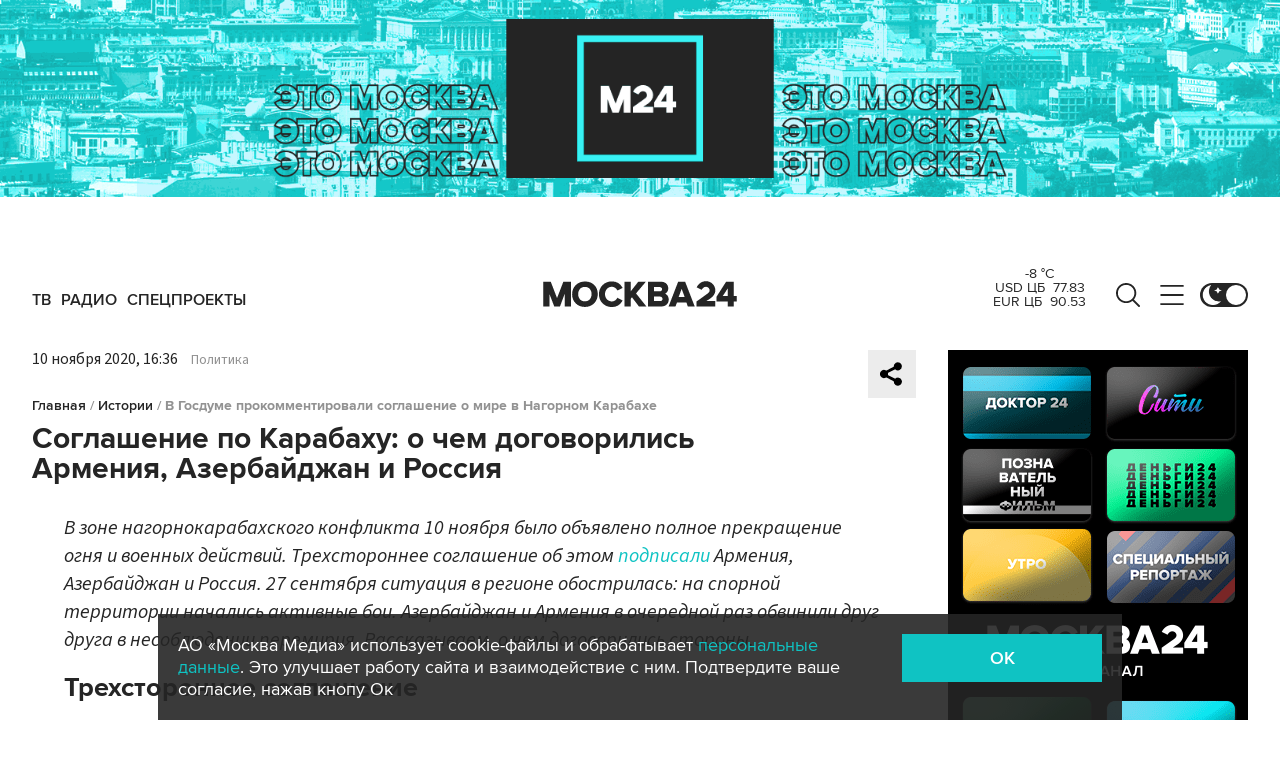

--- FILE ---
content_type: text/html; charset=utf-8
request_url: https://www.m24.ru/widgets/telegram
body_size: 1428
content:
<div class="b-telegram-widget">

	<p class="b-telegram-widget__header"><a href="https://s.m24.ru/mPdnEL" target="_blank">Москва 24 в Telegram</a></p>

	<div class="b-telegram-widget-slider-wrapper"><div class="b-telegram-widget-slider glide">
		<div class="glide__track" data-glide-el="track">
			<div class="b-telegram-widget-list glide__slides">
				<div class="glide__slide">
					<div class="b-telegram-widget-list__item b-effect">
						<p class="b-telegram-widget-list__title"><a href="https://t.me/infomoscow24/104044" target="_blank"><i class="b-list__img"><img src="/b/d/nBkSUhL2h1IvmMy0J76BrNOp2Z338pj20yfMh_fH_nKUPXuaDyXTjHou4MVO6BCVoZKf9GqVe5Q_CPawk214LyWK9G1N5ho=D_uWbA_vR7s98hy7gRa5Sg.jpg" width="300" height="169" alt="" loading="lazy" /></i><span>В России увеличат маткапитал на первого ребенка. Детали</span></a></p>
					</div>
				</div>
				<div class="glide__slide">
					<div class="b-telegram-widget-list__item b-effect">
						<p class="b-telegram-widget-list__title"><a href="https://t.me/infomoscow24/104042" target="_blank"><i class="b-list__img"><img src="/b/d/nBkSUhL2h1IvmMy1JL6BrNOp2Z338pj20yfMh_fH_nKUPXuaDyXTjHou4MVO6BCVoZKf9GqVe5Q_CPawk214LyWK9G1N5ho=48VdwA1s5FfuXvmr7wxjQA.jpg" width="300" height="169" alt="" loading="lazy" /></i><span>Путин и Собянин дали старт тестированию первого в стране беспилотного поезда метро</span></a></p>
					</div>
				</div>
				<div class="glide__slide">
					<div class="b-telegram-widget-list__item b-effect">
						<p class="b-telegram-widget-list__title"><a href="https://t.me/infomoscow24/104029" target="_blank"><i class="b-list__img"><img src="/b/d/nBkSUhL2h1IvmM2-JL6BrNOp2Z338pj20yfMh_fH_nKUPXuaDyXTjHou4MVO6BCVoZKf9GqVe5Q_CPawk214LyWK9G1N5ho=BE9uAtovN6O3w0ilJHJV2g.jpg" width="300" height="169" alt="" loading="lazy" /></i><span>Юрист: установка ограждений на парковочном месте уголовно наказуема</span></a></p>
					</div>
				</div>
				<div class="glide__slide">
					<div class="b-telegram-widget-list__item b-effect">
						<p class="b-telegram-widget-list__title"><a href="https://t.me/infomoscow24/104021" target="_blank"><i class="b-list__img"><img src="/b/d/nBkSUhL2h1IvmM2xJ76BrNOp2Z338pj20yfMh_fH_nKUPXuaDyXTjHou4MVO6BCVoZKf9GqVe5Q_CPawk214LyWK9G1N5ho=kMCSfrMEuzKW9XQ9x3eizA.jpg" width="300" height="169" alt="" loading="lazy" /></i><span>Сотрудники ДПС применили оружие, пытаясь остановить водителя Porsche</span></a></p>
					</div>
				</div>
				<div class="glide__slide">
					<div class="b-telegram-widget-list__item b-effect">
						<p class="b-telegram-widget-list__title"><a href="https://t.me/infomoscow24/104007" target="_blank"><i class="b-list__img"><img src="/b/d/nBkSUhL2h1IvmM-wJb6BrNOp2Z338pj20yfMh_fH_nKUPXuaDyXTjHou4MVO6BCVoZKf9GqVe5Q_CPawk214LyWK9G1N5ho=PBQB9HGCTST_j2YN7HhIWA.jpg" width="300" height="169" alt="" loading="lazy" /></i><span>Экспрессивного танцора в ластах в вагоне метро арестовали на четверо суток. Видео</span></a></p>
					</div>
				</div>
				<div class="glide__slide">
					<div class="b-telegram-widget-list__item b-effect">
						<p class="b-telegram-widget-list__title"><a href="https://t.me/infomoscow24/104004" target="_blank"><i class="b-list__img"><img src="/b/d/nBkSUhL2h1IvmM62JL6BrNOp2Z338pj20yfMh_fH_nKUPXuaDyXTjHou4MVO6BCVoZKf9GqVe5Q_CPawk214LyWK9G1N5ho=W1r53SrHJYezh53rqF7v3w.jpg" width="300" height="169" alt="" loading="lazy" /></i><span>Роскомнадзор частично блокирует Telegram</span></a></p>
					</div>
				</div>
				<div class="glide__slide">
					<div class="b-telegram-widget-list__item b-effect">
						<p class="b-telegram-widget-list__title"><a href="https://t.me/infomoscow24/104005" target="_blank"><i class="b-list__img"><img src="/b/d/nBkSUhL2h1IvmM63Lr6BrNOp2Z338pj20yfMh_fH_nKUPXuaDyXTjHou4MVO6BCVoZKf9GqVe5Q_CPawk214LyWK9G1N5ho=SYTb3RAa-lOjIK9Oio-lbg.jpg" width="300" height="169" alt="" loading="lazy" /></i><span>Стрельба у станции метро &quot;Таганская&quot;: ссора началась в автобусе, трое в больнице. Видео</span></a></p>
					</div>
				</div>
				<div class="glide__slide">
					<div class="b-telegram-widget-list__item b-effect">
						<p class="b-telegram-widget-list__title"><a href="https://t.me/infomoscow24/103993" target="_blank"><i class="b-list__img"><img src="/b/d/nBkSUhL2h1IvmcayJL6BrNOp2Z338pj20yfMh_fH_nKUPXuaDyXTjHou4MVO6BCVoZKf9GqVe5Q_CPawk214LyWK9G1N5ho=L5389eds404ltre-4zLtRw.jpg" width="300" height="169" alt="" loading="lazy" /></i><span>В Марьино водителям оставили записки с просьбой оплатить чистку парковок</span></a></p>
					</div>
				</div>
				<div class="glide__slide">
					<div class="b-telegram-widget-list__item b-effect">
						<p class="b-telegram-widget-list__title"><a href="https://t.me/infomoscow24/103996" target="_blank"><i class="b-list__img"><img src="/b/d/nBkSUhL2h1IvmcayJ76BrNOp2Z338pj20yfMh_fH_nKUPXuaDyXTjHou4MVO6BCVoZKf9GqVe5Q_CPawk214LyWK9G1N5ho=ygsEoe9zR0YItUaClxywzw.jpg" width="300" height="169" alt="" loading="lazy" /></i><span>Кресс-салат вошел в список самых полезных в мире продуктов</span></a></p>
					</div>
				</div>
				<div class="glide__slide">
					<div class="b-telegram-widget-list__item b-effect">
						<p class="b-telegram-widget-list__title"><a href="https://t.me/infomoscow24/103969" target="_blank"><i class="b-list__img"><img src="/b/d/nBkSUhL2h1Ivmce1IL6BrNOp2Z338pj20yfMh_fH_nKUPXuaDyXTjHou4MVO6BCVoZKf9GqVe5Q_CPawk214LyWK9G1N5ho=rcA_2K6VYBHgFUswIVIr2w.jpg" width="300" height="169" alt="" loading="lazy" /></i><span>Список из 40 крещенских купелей утвердили в Москве</span></a></p>
					</div>
				</div>
			</div>
		</div>
		<div class="glide__arrows" data-glide-el="controls">
			<button class="glide__arrow glide__arrow--prev" data-glide-dir="<"></button>
			<button class="glide__arrow glide__arrow--next" data-glide-dir=">"></button>
		</div>
	</div></div>

</div>


--- FILE ---
content_type: application/javascript
request_url: https://smi2.ru/counter/settings?payload=CImVAjokM2Q5NjlkZTYtOTFhNy00ZTExLWE2MTEtNTVkMTBmZjI4NmRl&cb=_callbacks____0mkhu1zof
body_size: 1507
content:
_callbacks____0mkhu1zof("[base64]");